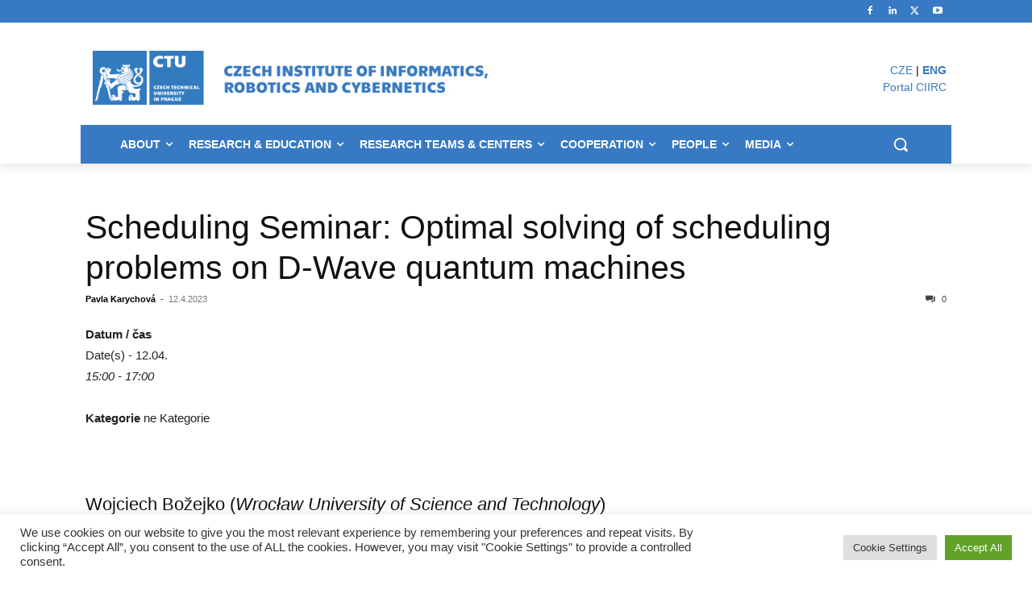

--- FILE ---
content_type: text/css
request_url: https://www.ciirc.cvut.cz/wp-content/plugins/ciirc-people/css/plugin-style.css?ver=6.8.3
body_size: 1979
content:
#people_list_table_wrapper{
	font-size: 12px;
	line-height: 14px;
}

#people_list_table_length{
	margin-bottom: 10px;
}

#people_list_table > thead > tr > th:nth-child(1){width:25%!important}
#people_list_table > thead > tr > th:nth-child(2){width:20%!important}
#people_list_table > thead > tr > th:nth-child(3){width:15%!important}
#people_list_table > thead > tr > th:nth-child(4){width:10%!important}
#people_list_table > thead > tr > th:nth-child(5){width:15%!important}
#people_list_table > thead > tr > th:nth-child(6){width:15%!important}

#people_list_table > tbody > td:nth-child(2){
	text-transform: lowercase;
}

div.person-basic p.fullname {
    padding: 10px 0px;
    font-weight: bold;
    font-size: 1.5em;
}

.entry-content form input {
    width: 100px;
}

.entry-content div.person-basic {
    display: inline-block;
    margin: 10px 0px;
    width: 100%;
}

.entry-content div.person-basic img {
    float: left;
    display: block;
    max-width: 25%;
    margin-right: 1.5em;
}

.entry-content div.person-basic table.basic-info {
    border: 0px none;
    margin: 0px 0px 15px 0px;
    padding: 0px;
    width: auto;
}

.entry-content div.person-basic table.basic-info td {
    border: 0px none;
    margin: 0px;
    padding: 0px;
}

.entry-content div.person-basic table.basic-info td:first-child {
    font-weight: bold;
    padding-right: 10px;
}

.entry-content div.person-info {
    margin: 20px 0px;
    width: 100%;
}

.entry-content div.person-info input[type="file"] {
    width: 60%;
}

.entry-content div.person-info input[type="text"] {
    width: 60%;
}

.entry-content div.person-info input[type="radio"] {
    width: 20px;
}

.entry-content div.person-info textarea:focus {
    height: 200px;
}

.entry-content table.form-buttons {
    border: 0px none;
    margin: 0px 0px 1em 0px;
    padding: 0px;
    width: 100%;
}

.entry-content table.form-buttons td {
    border: 0px none;
    margin: 0px;
    padding: 0px;
    text-align: center;
}

--- FILE ---
content_type: text/css
request_url: https://www.ciirc.cvut.cz/wp-content/plugins/results/css/results.css?ver=6.8.3
body_size: 33
content:
/* custom css of results plugin*/

--- FILE ---
content_type: text/css
request_url: https://www.ciirc.cvut.cz/wp-content/themes/Newspaper-child/style.css?ver=12.7.3c
body_size: 1722
content:
/*
Theme Name:     Newspaper Child theme
Theme URI: 		http://themeforest.net/user/tagDiv/portfolio
Description:    Child theme made by tagDiv
Author:         tagDiv
Author URI: 	http://themeforest.net/user/tagDiv/portfolio
Template:       Newspaper
Version:        9.0c
*/


/*  ----------------------------------------------------------------------------
    This file will load automatically when the child theme is active. You can use it
    for custom CSS.
*/
.mltlngg-en #tdi_28,
.mltlngg-en #tdi_42,
.mltlngg-cs #tdi_35,
.mltlngg-cs #tdi_54 {display: none!important;}
.headjazyk {text-align:right;padding-top: 27px}
.aktivjazyk{font-weight:bold}
.evdate {
    color: red;
    width: 100px;
    display: inline-block;
    float: left;
}
.pp_jazMenu{
    text-align: right;
    position: relative;
    z-index: 999;
    height: 0px;
}
.pp_jazMenu div {
    top: 77px;
    position: relative;width: 100px;
    display: inline-block;
}
.widget_em_widget ul li a {display: flex;}
.tdb_header_menu .tdb-menu > li > a {
    padding: 0px 10px!important;
}
.em_widget-2 strong {
    font-weight: normal;
}
#em_calendar-4 {
    margin-bottom: 70px;
}
/*
 * Quick COVID Fix
 */

li.menu-item.menu-item-type-custom.menu-item-object-custom.td-menu-item.td-normal-menu.menu-item-10502 {
    background: red;
}

li.menu-item.menu-item-type-custom.menu-item-object-custom.td-menu-item.td-normal-menu.menu-item-10500 {
    background: red;
}
.td-module-comments {
    display: none!important;
}
/*
 * Social icons fix //MJ_ADD
 */
.tdm_block.tdm_block_socials {
    z-index: 1000;
}

@media (max-width: 767px){
    .td-footer-wrap .vc_row {display: block;}
}



--- FILE ---
content_type: application/javascript
request_url: https://www.ciirc.cvut.cz/wp-content/plugins/ciirc-people/js/plugin-scripts.js?ver=6.8.3
body_size: 833
content:

function isProfilePic(input,radio)
{
    var files = input.files;
    if (files && files[0])
    {
        for (var i=0; i<files.length; i++)
        {
            var file = files[i];
            var img = new Image();
            
            img.src = window.URL.createObjectURL(file);
            
            img.onload = function() {
                var width = img.naturalWidth;
                var height = img.naturalHeight;
                
                window.URL.revokeObjectURL(img.src);
                
                if (width>600 || height>800)
                {
                    alert("Image is larger than 600x800.");
                    input.value = null;
                }
                else
                {
                    radio.checked = true;
                }
            }
        }
    }
}